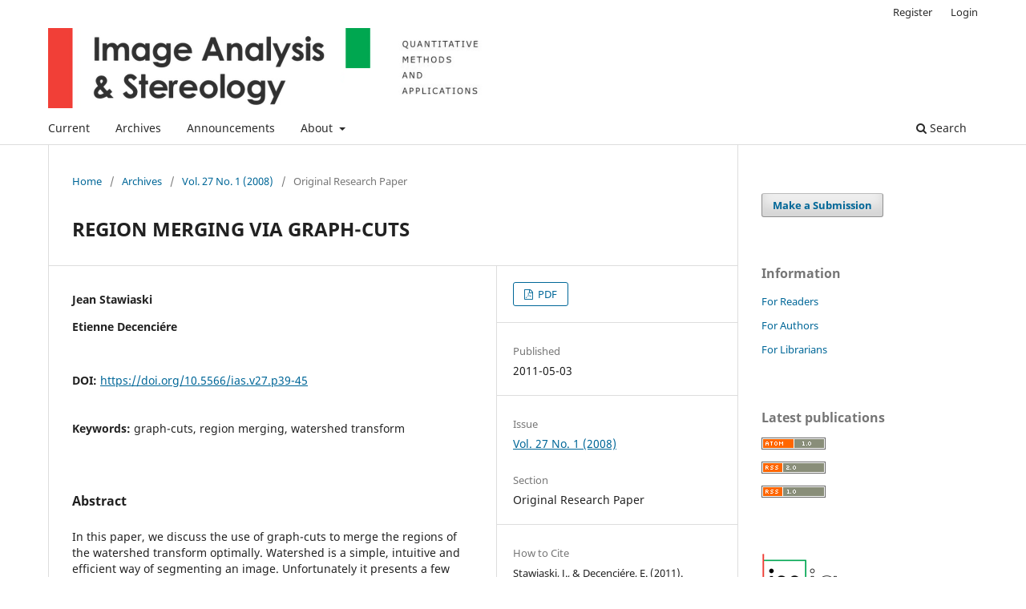

--- FILE ---
content_type: text/html; charset=utf-8
request_url: https://www.ias-iss.org/ojs/IAS/article/view/828
body_size: 31228
content:
<!DOCTYPE html>
<html lang="en" xml:lang="en">
<head>
	<meta charset="utf-8">
	<meta name="viewport" content="width=device-width, initial-scale=1.0">
	<title>
		REGION MERGING VIA GRAPH-CUTS
							| Image Analysis and Stereology
			</title>

	
<link rel="icon" href="https://www.ias-iss.org/ojs/public/journals/2/favicon_en_US.png">
<meta name="generator" content="Open Journal Systems 3.4.0.6">
<link rel="schema.DC" href="http://purl.org/dc/elements/1.1/" />
<meta name="DC.Creator.PersonalName" content="Jean Stawiaski"/>
<meta name="DC.Creator.PersonalName" content="Etienne Decenciére"/>
<meta name="DC.Date.created" scheme="ISO8601" content="2011-05-03"/>
<meta name="DC.Date.dateSubmitted" scheme="ISO8601" content="2011-06-06"/>
<meta name="DC.Date.issued" scheme="ISO8601" content="2008-03-01"/>
<meta name="DC.Date.modified" scheme="ISO8601" content="2019-04-11"/>
<meta name="DC.Description" xml:lang="en" content="In this paper, we discuss the use of graph-cuts to merge the regions of the watershed transform optimally. Watershed is a simple, intuitive and efficient way of segmenting an image. Unfortunately it presents a few limitations such as over-segmentation and poor detection of low boundaries. Our segmentation process merges regions of the watershed over-segmentation by minimizing a specific criterion using graph-cuts optimization. Two methods will be introduced in this paper. The first is based on regions histogram and dissimilarity measures between adjacent regions. The second method deals with efficient approximation of minimal surfaces and geodesics. Experimental results show that these techniques can efficiently be used for large images segmentation when a pre-computed low level segmentation is available. We will present these methods in the context of interactive medical image segmentation."/>
<meta name="DC.Format" scheme="IMT" content="application/pdf"/>
<meta name="DC.Identifier" content="828"/>
<meta name="DC.Identifier.pageNumber" content="39-45"/>
<meta name="DC.Identifier.DOI" content="10.5566/ias.v27.p39-45"/>
<meta name="DC.Identifier.URI" content="https://www.ias-iss.org/ojs/IAS/article/view/828"/>
<meta name="DC.Language" scheme="ISO639-1" content="en"/>
<meta name="DC.Rights" content="Copyright (c) 2014 Image Analysis &amp; Stereology"/>
<meta name="DC.Source" content="Image Analysis and Stereology"/>
<meta name="DC.Source.ISSN" content="1854-5165"/>
<meta name="DC.Source.Issue" content="1"/>
<meta name="DC.Source.Volume" content="27"/>
<meta name="DC.Source.URI" content="https://www.ias-iss.org/ojs/IAS"/>
<meta name="DC.Subject" xml:lang="en" content="graph-cuts"/>
<meta name="DC.Subject" xml:lang="en" content="region merging"/>
<meta name="DC.Subject" xml:lang="en" content="watershed transform"/>
<meta name="DC.Title" content="REGION MERGING VIA GRAPH-CUTS"/>
<meta name="DC.Type" content="Text.Serial.Journal"/>
<meta name="DC.Type.articleType" content="Original Research Paper"/>
<meta name="gs_meta_revision" content="1.1"/>
<meta name="citation_journal_title" content="Image Analysis and Stereology"/>
<meta name="citation_journal_abbrev" content="Image Anal Stereol"/>
<meta name="citation_issn" content="1854-5165"/> 
<meta name="citation_author" content="Jean Stawiaski"/>
<meta name="citation_author" content="Etienne Decenciére"/>
<meta name="citation_title" content="REGION MERGING VIA GRAPH-CUTS"/>
<meta name="citation_language" content="en"/>
<meta name="citation_date" content="2008"/>
<meta name="citation_volume" content="27"/>
<meta name="citation_issue" content="1"/>
<meta name="citation_firstpage" content="39"/>
<meta name="citation_lastpage" content="45"/>
<meta name="citation_doi" content="10.5566/ias.v27.p39-45"/>
<meta name="citation_abstract_html_url" content="https://www.ias-iss.org/ojs/IAS/article/view/828"/>
<meta name="citation_abstract" xml:lang="en" content="In this paper, we discuss the use of graph-cuts to merge the regions of the watershed transform optimally. Watershed is a simple, intuitive and efficient way of segmenting an image. Unfortunately it presents a few limitations such as over-segmentation and poor detection of low boundaries. Our segmentation process merges regions of the watershed over-segmentation by minimizing a specific criterion using graph-cuts optimization. Two methods will be introduced in this paper. The first is based on regions histogram and dissimilarity measures between adjacent regions. The second method deals with efficient approximation of minimal surfaces and geodesics. Experimental results show that these techniques can efficiently be used for large images segmentation when a pre-computed low level segmentation is available. We will present these methods in the context of interactive medical image segmentation."/>
<meta name="citation_keywords" xml:lang="en" content="graph-cuts"/>
<meta name="citation_keywords" xml:lang="en" content="region merging"/>
<meta name="citation_keywords" xml:lang="en" content="watershed transform"/>
<meta name="citation_pdf_url" content="https://www.ias-iss.org/ojs/IAS/article/download/828/731"/>
	<link rel="stylesheet" href="https://www.ias-iss.org/ojs/IAS/$$$call$$$/page/page/css?name=stylesheet" type="text/css" /><link rel="stylesheet" href="https://www.ias-iss.org/ojs/IAS/$$$call$$$/page/page/css?name=font" type="text/css" /><link rel="stylesheet" href="https://www.ias-iss.org/ojs/lib/pkp/styles/fontawesome/fontawesome.css?v=3.4.0.6" type="text/css" /><link rel="stylesheet" href="https://www.ias-iss.org/ojs/plugins/generic/citations/css/citations.css?v=3.4.0.6" type="text/css" /><link rel="stylesheet" href="https://www.ias-iss.org/ojs/plugins/generic/orcidProfile/css/orcidProfile.css?v=3.4.0.6" type="text/css" /><link rel="stylesheet" href="https://www.ias-iss.org/ojs/public/journals/2/styleSheet.css?d=2025-01-13+16%3A17%3A19" type="text/css" /><link rel="stylesheet" href="https://www.ias-iss.org/ojs/plugins/generic/citationStyleLanguage/css/citationStyleLanguagePlugin.css?v=3.4.0.6" type="text/css" />
</head>
<body class="pkp_page_article pkp_op_view has_site_logo" dir="ltr">

	<div class="pkp_structure_page">

				<header class="pkp_structure_head" id="headerNavigationContainer" role="banner">
						
 <nav class="cmp_skip_to_content" aria-label="Jump to content links">
	<a href="#pkp_content_main">Skip to main content</a>
	<a href="#siteNav">Skip to main navigation menu</a>
		<a href="#pkp_content_footer">Skip to site footer</a>
</nav>

			<div class="pkp_head_wrapper">

				<div class="pkp_site_name_wrapper">
					<button class="pkp_site_nav_toggle">
						<span>Open Menu</span>
					</button>
										<div class="pkp_site_name">
																<a href="						https://www.ias-iss.org/ojs/IAS/index
					" class="is_img">
							<img src="https://www.ias-iss.org/ojs/public/journals/2/pageHeaderLogoImage_en.png" width="1124" height="200" alt="Image Analysis &amp; Stereology" />
						</a>
										</div>
				</div>

				
				<nav class="pkp_site_nav_menu" aria-label="Site Navigation">
					<a id="siteNav"></a>
					<div class="pkp_navigation_primary_row">
						<div class="pkp_navigation_primary_wrapper">
																				<ul id="navigationPrimary" class="pkp_navigation_primary pkp_nav_list">
								<li class="">
				<a href="https://www.ias-iss.org/ojs/IAS/issue/current">
					Current
				</a>
							</li>
								<li class="">
				<a href="https://www.ias-iss.org/ojs/IAS/issue/archive">
					Archives
				</a>
							</li>
								<li class="">
				<a href="https://www.ias-iss.org/ojs/IAS/announcement">
					Announcements
				</a>
							</li>
								<li class="">
				<a href="https://www.ias-iss.org/ojs/IAS/about">
					About
				</a>
									<ul>
																					<li class="">
									<a href="https://www.ias-iss.org/ojs/IAS/about">
										About the Journal
									</a>
								</li>
																												<li class="">
									<a href="https://www.ias-iss.org/ojs/IAS/about/submissions">
										Submissions
									</a>
								</li>
																												<li class="">
									<a href="https://www.ias-iss.org/ojs/IAS/about/editorialTeam">
										Editorial Team
									</a>
								</li>
																												<li class="">
									<a href="https://www.ias-iss.org/ojs/IAS/about/privacy">
										Privacy Statement
									</a>
								</li>
																												<li class="">
									<a href="https://www.ias-iss.org/ojs/IAS/about/contact">
										Contact
									</a>
								</li>
																		</ul>
							</li>
			</ul>

				

																						<div class="pkp_navigation_search_wrapper">
									<a href="https://www.ias-iss.org/ojs/IAS/search" class="pkp_search pkp_search_desktop">
										<span class="fa fa-search" aria-hidden="true"></span>
										Search
									</a>
								</div>
													</div>
					</div>
					<div class="pkp_navigation_user_wrapper" id="navigationUserWrapper">
							<ul id="navigationUser" class="pkp_navigation_user pkp_nav_list">
								<li class="profile">
				<a href="https://www.ias-iss.org/ojs/IAS/user/register">
					Register
				</a>
							</li>
								<li class="profile">
				<a href="https://www.ias-iss.org/ojs/IAS/login">
					Login
				</a>
							</li>
										</ul>

					</div>
				</nav>
			</div><!-- .pkp_head_wrapper -->
		</header><!-- .pkp_structure_head -->

						<div class="pkp_structure_content has_sidebar">
			<div class="pkp_structure_main" role="main">
				<a id="pkp_content_main"></a>

<div class="page page_article">
			<nav class="cmp_breadcrumbs" role="navigation" aria-label="You are here:">
	<ol>
		<li>
			<a href="https://www.ias-iss.org/ojs/IAS/index">
				Home
			</a>
			<span class="separator">/</span>
		</li>
		<li>
			<a href="https://www.ias-iss.org/ojs/IAS/issue/archive">
				Archives
			</a>
			<span class="separator">/</span>
		</li>
					<li>
				<a href="https://www.ias-iss.org/ojs/IAS/issue/view/112">
					Vol. 27 No. 1 (2008)
				</a>
				<span class="separator">/</span>
			</li>
				<li class="current" aria-current="page">
			<span aria-current="page">
									Original Research Paper
							</span>
		</li>
	</ol>
</nav>
	
		  	 <article class="obj_article_details">

		
	<h1 class="page_title">
		REGION MERGING VIA GRAPH-CUTS
	</h1>

	
	<div class="row">
		<div class="main_entry">

							<section class="item authors">
					<h2 class="pkp_screen_reader">Authors</h2>
					<ul class="authors">
											<li>
							<span class="name">
								Jean Stawiaski
							</span>
																																		</li>
											<li>
							<span class="name">
								Etienne Decenciére
							</span>
																																		</li>
										</ul>
				</section>
			
																	<section class="item doi">
					<h2 class="label">
												DOI:
					</h2>
					<span class="value">
						<a href="https://doi.org/10.5566/ias.v27.p39-45">
							https://doi.org/10.5566/ias.v27.p39-45
						</a>
					</span>
				</section>
			

									<section class="item keywords">
				<h2 class="label">
										Keywords:
				</h2>
				<span class="value">
											graph-cuts, 											region merging, 											watershed transform									</span>
			</section>
			
										<section class="item abstract">
					<h2 class="label">Abstract</h2>
					In this paper, we discuss the use of graph-cuts to merge the regions of the watershed transform optimally. Watershed is a simple, intuitive and efficient way of segmenting an image. Unfortunately it presents a few limitations such as over-segmentation and poor detection of low boundaries. Our segmentation process merges regions of the watershed over-segmentation by minimizing a specific criterion using graph-cuts optimization. Two methods will be introduced in this paper. The first is based on regions histogram and dissimilarity measures between adjacent regions. The second method deals with efficient approximation of minimal surfaces and geodesics. Experimental results show that these techniques can efficiently be used for large images segmentation when a pre-computed low level segmentation is available. We will present these methods in the context of interactive medical image segmentation.
				</section>
			
			

						
																										
						
		</div><!-- .main_entry -->

		<div class="entry_details">

						
										<div class="item galleys">
					<h2 class="pkp_screen_reader">
						Downloads
					</h2>
					<ul class="value galleys_links">
													<li>
								
	
													

<a class="obj_galley_link pdf" href="https://www.ias-iss.org/ojs/IAS/article/view/828/731">
		
	PDF

	</a>
							</li>
											</ul>
				</div>
						
						<div class="item published">
				<section class="sub_item">
					<h2 class="label">
						Published
					</h2>
					<div class="value">
																			<span>2011-05-03</span>
																	</div>
				</section>
							</div>
			
						
										<div class="item issue">

											<section class="sub_item">
							<h2 class="label">
								Issue
							</h2>
							<div class="value">
								<a class="title" href="https://www.ias-iss.org/ojs/IAS/issue/view/112">
									Vol. 27 No. 1 (2008)
								</a>
							</div>
						</section>
					
											<section class="sub_item">
							<h2 class="label">
								Section
							</h2>
							<div class="value">
								Original Research Paper
							</div>
						</section>
					
									</div>
			
						
						
				<div class="item citation">
		<section class="sub_item citation_display">
			<h2 class="label">
				How to Cite
			</h2>
			<div class="value">
				<div id="citationOutput" role="region" aria-live="polite">
					<div class="csl-bib-body">
  <div class="csl-entry">Stawiaski, J., &#38; Decenciére, E. (2011). REGION MERGING VIA GRAPH-CUTS. <i>Image Analysis and Stereology</i>, <i>27</i>(1), 39-45. <a href="https://doi.org/10.5566/ias.v27.p39-45">https://doi.org/10.5566/ias.v27.p39-45</a></div>
</div>
				</div>
				<div class="citation_formats">
					<button class="citation_formats_button label" aria-controls="cslCitationFormats" aria-expanded="false" data-csl-dropdown="true">
						More Citation Formats
					</button>
					<div id="cslCitationFormats" class="citation_formats_list" aria-hidden="true">
						<ul class="citation_formats_styles">
															<li>
									<a
											aria-controls="citationOutput"
											href="https://www.ias-iss.org/ojs/IAS/citationstylelanguage/get/acm-sig-proceedings?submissionId=828&amp;publicationId=226&amp;issueId=112"
											data-load-citation
											data-json-href="https://www.ias-iss.org/ojs/IAS/citationstylelanguage/get/acm-sig-proceedings?submissionId=828&amp;publicationId=226&amp;issueId=112&amp;return=json"
									>
										ACM
									</a>
								</li>
															<li>
									<a
											aria-controls="citationOutput"
											href="https://www.ias-iss.org/ojs/IAS/citationstylelanguage/get/acs-nano?submissionId=828&amp;publicationId=226&amp;issueId=112"
											data-load-citation
											data-json-href="https://www.ias-iss.org/ojs/IAS/citationstylelanguage/get/acs-nano?submissionId=828&amp;publicationId=226&amp;issueId=112&amp;return=json"
									>
										ACS
									</a>
								</li>
															<li>
									<a
											aria-controls="citationOutput"
											href="https://www.ias-iss.org/ojs/IAS/citationstylelanguage/get/apa?submissionId=828&amp;publicationId=226&amp;issueId=112"
											data-load-citation
											data-json-href="https://www.ias-iss.org/ojs/IAS/citationstylelanguage/get/apa?submissionId=828&amp;publicationId=226&amp;issueId=112&amp;return=json"
									>
										APA
									</a>
								</li>
															<li>
									<a
											aria-controls="citationOutput"
											href="https://www.ias-iss.org/ojs/IAS/citationstylelanguage/get/associacao-brasileira-de-normas-tecnicas?submissionId=828&amp;publicationId=226&amp;issueId=112"
											data-load-citation
											data-json-href="https://www.ias-iss.org/ojs/IAS/citationstylelanguage/get/associacao-brasileira-de-normas-tecnicas?submissionId=828&amp;publicationId=226&amp;issueId=112&amp;return=json"
									>
										ABNT
									</a>
								</li>
															<li>
									<a
											aria-controls="citationOutput"
											href="https://www.ias-iss.org/ojs/IAS/citationstylelanguage/get/chicago-author-date?submissionId=828&amp;publicationId=226&amp;issueId=112"
											data-load-citation
											data-json-href="https://www.ias-iss.org/ojs/IAS/citationstylelanguage/get/chicago-author-date?submissionId=828&amp;publicationId=226&amp;issueId=112&amp;return=json"
									>
										Chicago
									</a>
								</li>
															<li>
									<a
											aria-controls="citationOutput"
											href="https://www.ias-iss.org/ojs/IAS/citationstylelanguage/get/harvard-cite-them-right?submissionId=828&amp;publicationId=226&amp;issueId=112"
											data-load-citation
											data-json-href="https://www.ias-iss.org/ojs/IAS/citationstylelanguage/get/harvard-cite-them-right?submissionId=828&amp;publicationId=226&amp;issueId=112&amp;return=json"
									>
										Harvard
									</a>
								</li>
															<li>
									<a
											aria-controls="citationOutput"
											href="https://www.ias-iss.org/ojs/IAS/citationstylelanguage/get/ieee?submissionId=828&amp;publicationId=226&amp;issueId=112"
											data-load-citation
											data-json-href="https://www.ias-iss.org/ojs/IAS/citationstylelanguage/get/ieee?submissionId=828&amp;publicationId=226&amp;issueId=112&amp;return=json"
									>
										IEEE
									</a>
								</li>
															<li>
									<a
											aria-controls="citationOutput"
											href="https://www.ias-iss.org/ojs/IAS/citationstylelanguage/get/modern-language-association?submissionId=828&amp;publicationId=226&amp;issueId=112"
											data-load-citation
											data-json-href="https://www.ias-iss.org/ojs/IAS/citationstylelanguage/get/modern-language-association?submissionId=828&amp;publicationId=226&amp;issueId=112&amp;return=json"
									>
										MLA
									</a>
								</li>
															<li>
									<a
											aria-controls="citationOutput"
											href="https://www.ias-iss.org/ojs/IAS/citationstylelanguage/get/turabian-fullnote-bibliography?submissionId=828&amp;publicationId=226&amp;issueId=112"
											data-load-citation
											data-json-href="https://www.ias-iss.org/ojs/IAS/citationstylelanguage/get/turabian-fullnote-bibliography?submissionId=828&amp;publicationId=226&amp;issueId=112&amp;return=json"
									>
										Turabian
									</a>
								</li>
															<li>
									<a
											aria-controls="citationOutput"
											href="https://www.ias-iss.org/ojs/IAS/citationstylelanguage/get/vancouver?submissionId=828&amp;publicationId=226&amp;issueId=112"
											data-load-citation
											data-json-href="https://www.ias-iss.org/ojs/IAS/citationstylelanguage/get/vancouver?submissionId=828&amp;publicationId=226&amp;issueId=112&amp;return=json"
									>
										Vancouver
									</a>
								</li>
															<li>
									<a
											aria-controls="citationOutput"
											href="https://www.ias-iss.org/ojs/IAS/citationstylelanguage/get/ama?submissionId=828&amp;publicationId=226&amp;issueId=112"
											data-load-citation
											data-json-href="https://www.ias-iss.org/ojs/IAS/citationstylelanguage/get/ama?submissionId=828&amp;publicationId=226&amp;issueId=112&amp;return=json"
									>
										AMA
									</a>
								</li>
													</ul>
													<div class="label">
								Download Citation
							</div>
							<ul class="citation_formats_styles">
																	<li>
										<a href="https://www.ias-iss.org/ojs/IAS/citationstylelanguage/download/ris?submissionId=828&amp;publicationId=226&amp;issueId=112">
											<span class="fa fa-download"></span>
											Endnote/Zotero/Mendeley (RIS)
										</a>
									</li>
																	<li>
										<a href="https://www.ias-iss.org/ojs/IAS/citationstylelanguage/download/bibtex?submissionId=828&amp;publicationId=226&amp;issueId=112">
											<span class="fa fa-download"></span>
											BibTeX
										</a>
									</li>
															</ul>
											</div>
				</div>
			</div>
		</section>
	</div>
<div id="citation-plugin" class="item citations-container" data-citations-url="https://www.ias-iss.org/ojs/IAS/citations/get?doi=10.5566%2Fias.v27.p39-45" data-img-url="https://www.ias-iss.org/ojs/plugins/generic/citations/images/">
    <div id="citations-loader"></div>
    <div class="citations-count">
        <div class="citations-count-crossref">
            <img class="img-fluid" src="https://www.ias-iss.org/ojs/plugins/generic/citations/images/crossref.png" alt="Crossref"/>
            <div class="badge_total"></div>
        </div>
        <div class="citations-count-scopus">
            <img src="https://www.ias-iss.org/ojs/plugins/generic/citations/images/scopus.png" alt="Scopus"/>
            <br/>
            <span class="badge_total"></span>
        </div>
        <div class="citations-count-google">
            <a href="https://scholar.google.com/scholar?q=10.5566/ias.v27.p39-45" target="_blank" rel="noreferrer">
                <img src="https://www.ias-iss.org/ojs/plugins/generic/citations/images/scholar.png" alt="Google Scholar"/>
            </a>
        </div>
        <div class="citations-count-europepmc">
            <a href="https://europepmc.org/search?scope=fulltext&query=10.5566/ias.v27.p39-45" target="_blank" rel="noreferrer">
                <img src="https://www.ias-iss.org/ojs/plugins/generic/citations/images/pmc.png" alt="Europe PMC"/>
                <br/>
                <span class="badge_total"></span>
            </a>
        </div>
    </div>
    <div class="citations-list">
        <div class="cite-itm cite-prototype" style="display: none">
            <img class="cite-img img-fluid" src="" alt="">
            <div>
                <span class="cite-author"></span>
                <span class="cite-date"></span>
            </div>
            <div>
                <span class="cite-title"></span>
                <span class="cite-info"></span>
            </div>
            <div class="cite-doi"></div>
        </div>
    </div>
            <style>
            .citations-container {
                overflow-y: auto;
                overflow-x: hidden;
                max-height: 300px;
            }
        </style>
    </div>


		</div><!-- .entry_details -->
	</div><!-- .row -->

</article>

	<div id="articlesBySameAuthorList">
						<h3>Most read articles by the same author(s)</h3>

			<ul>
																													<li>
													Etienne Decencière,
													Xiwei Zhang,
													Guy Cazuguel,
													Bruno Lay,
													Béatrice Cochener,
													Caroline Trone,
													Philippe Gain,
													Richard Ordonez,
													Pascale Massin,
													Ali Erginay,
													Béatrice Charton,
													Jean-Claude Klein,
												<a href="https://www.ias-iss.org/ojs/IAS/article/view/1155">
							FEEDBACK ON A PUBLICLY DISTRIBUTED IMAGE DATABASE: THE MESSIDOR DATABASE
						</a>,
						<a href="https://www.ias-iss.org/ojs/IAS/issue/view/131">
							Image Analysis and Stereology: Vol. 33 No. 3 (2014)
						</a>
					</li>
																													<li>
													Etienne Decencière,
													Amira Belhedi,
													Serge Koudoro,
													Frédéric Flament,
													Ghislain François,
													Virginie Rubert,
													Isabelle Pécile,
													Julien Pierre,
												<a href="https://www.ias-iss.org/ojs/IAS/article/view/1925">
							A 2.5D APPROACH TO SKIN WRINKLES SEGMENTATION
						</a>,
						<a href="https://www.ias-iss.org/ojs/IAS/issue/view/146">
							Image Analysis and Stereology: Vol. 38 No. 1 (2019)
						</a>
					</li>
																													<li>
													Abdelâali Hassaïne,
													Etienne Decencière,
													Bernard Besserer,
												<a href="https://www.ias-iss.org/ojs/IAS/article/view/854">
							EFFICIENT RESTORATION OF VARIABLE AREA SOUNDTRACKS
						</a>,
						<a href="https://www.ias-iss.org/ojs/IAS/issue/view/116">
							Image Analysis and Stereology: Vol. 28 No. 2 (2009)
						</a>
					</li>
																													<li>
													Etienne Decencière,
													Michel Bilodeau,
												<a href="https://www.ias-iss.org/ojs/IAS/article/view/810">
							ADAPTIVE CROSSING NUMBERS AND THEIR APPLICATION TO BINARY DOWNSAMPLING
						</a>,
						<a href="https://www.ias-iss.org/ojs/IAS/issue/view/110">
							Image Analysis and Stereology: Vol. 26 No. 2 (2007)
						</a>
					</li>
																													<li>
													Tristan Lazard,
													Samy Blusseau,
													Santiago Velasco-Forero,
													Étienne Decencière,
													Virginie Flouret,
													Catherine Cohen,
													Thérèse Baldeweck,
												<a href="https://www.ias-iss.org/ojs/IAS/article/view/2640">
							Applying Deep Learning to Melanocyte Counting on Fluorescent TRP1 Labelled Images of In Vitro Skin Model
						</a>,
						<a href="https://www.ias-iss.org/ojs/IAS/issue/view/159">
							Image Analysis and Stereology: Vol. 41 No. 3 (2022)
						</a>
					</li>
																													<li>
													Xiaohu Liu,
													Thérèse Baldeweck,
													Pierre Dupuis,
													Thomas Bornschloegl,
													Etienne Decencière,
													Beatriz Marcotegui,
												<a href="https://www.ias-iss.org/ojs/IAS/article/view/3406">
							Weakly-Supervised Hair SEM Microscope Image Segmentation Using a Priori Structure Information
						</a>,
						<a href="https://www.ias-iss.org/ojs/IAS/issue/view/165">
							Image Analysis and Stereology: Vol. 43 No. 3 (2024)
						</a>
					</li>
							</ul>
			<div id="articlesBySameAuthorPages">
				
			</div>
			</div>


</div><!-- .page -->

	</div><!-- pkp_structure_main -->

									<div class="pkp_structure_sidebar left" role="complementary">
				<div class="pkp_block block_make_submission">
	<h2 class="pkp_screen_reader">
		Make a Submission
	</h2>

	<div class="content">
		<a class="block_make_submission_link" href="https://www.ias-iss.org/ojs/IAS/about/submissions">
			Make a Submission
		</a>
	</div>
</div>
<div class="pkp_block block_information">
	<h2 class="title">Information</h2>
	<div class="content">
		<ul>
							<li>
					<a href="https://www.ias-iss.org/ojs/IAS/information/readers">
						For Readers
					</a>
				</li>
										<li>
					<a href="https://www.ias-iss.org/ojs/IAS/information/authors">
						For Authors
					</a>
				</li>
										<li>
					<a href="https://www.ias-iss.org/ojs/IAS/information/librarians">
						For Librarians
					</a>
				</li>
					</ul>
	</div>
</div>
<div class="pkp_block block_web_feed">
	<h2 class="title">Latest publications</h2>
	<div class="content">
		<ul>
			<li>
				<a href="https://www.ias-iss.org/ojs/IAS/gateway/plugin/WebFeedGatewayPlugin/atom">
					<img src="https://www.ias-iss.org/ojs/lib/pkp/templates/images/atom.svg" alt="Atom logo">
				</a>
			</li>
			<li>
				<a href="https://www.ias-iss.org/ojs/IAS/gateway/plugin/WebFeedGatewayPlugin/rss2">
					<img src="https://www.ias-iss.org/ojs/lib/pkp/templates/images/rss20_logo.svg" alt="RSS2 logo">
				</a>
			</li>
			<li>
				<a href="https://www.ias-iss.org/ojs/IAS/gateway/plugin/WebFeedGatewayPlugin/rss">
					<img src="https://www.ias-iss.org/ojs/lib/pkp/templates/images/rss10_logo.svg" alt="RSS1 logo">
				</a>
			</li>
		</ul>
	</div>
</div>
<div class="pkp_block block_custom" id="customblock-isslogo">
	<h2 class="title pkp_screen_reader">isslogo</h2>
	<div class="content">
		<p><a title="International Society for Stereology &amp; Image Analysis" href="https://www.issia.net/"><img title="International Society for Stereology &amp; Image Analysis" src="/ojs/sample/logo-issia-96x70.png" alt="International Society for Stereology &amp; Image Analysis"></a></p>
	</div>
</div>

			</div><!-- pkp_sidebar.left -->
			</div><!-- pkp_structure_content -->

<div class="pkp_structure_footer_wrapper" role="contentinfo">
	<a id="pkp_content_footer"></a>

	<div class="pkp_structure_footer">

					<div class="pkp_footer_content">
				<p><strong>Image Analysis and Stereology</strong></p>
<p>ISSN: 1580-3139 (Print) /1854-5165 (Online)</p>
			</div>
		
		<div class="pkp_brand_footer">
			<a href="https://www.ias-iss.org/ojs/IAS/about/aboutThisPublishingSystem">
				<img alt="More information about the publishing system, Platform and Workflow by OJS/PKP." src="https://www.ias-iss.org/ojs/templates/images/ojs_brand.png">
			</a>
		</div>
	</div>
</div><!-- pkp_structure_footer_wrapper -->

</div><!-- pkp_structure_page -->

<script src="https://www.ias-iss.org/ojs/lib/pkp/lib/vendor/components/jquery/jquery.min.js?v=3.4.0.6" type="text/javascript"></script><script src="https://www.ias-iss.org/ojs/lib/pkp/lib/vendor/components/jqueryui/jquery-ui.min.js?v=3.4.0.6" type="text/javascript"></script><script src="https://www.ias-iss.org/ojs/plugins/themes/default/js/lib/popper/popper.js?v=3.4.0.6" type="text/javascript"></script><script src="https://www.ias-iss.org/ojs/plugins/themes/default/js/lib/bootstrap/util.js?v=3.4.0.6" type="text/javascript"></script><script src="https://www.ias-iss.org/ojs/plugins/themes/default/js/lib/bootstrap/dropdown.js?v=3.4.0.6" type="text/javascript"></script><script src="https://www.ias-iss.org/ojs/plugins/themes/default/js/main.js?v=3.4.0.6" type="text/javascript"></script><script src="https://www.ias-iss.org/ojs/plugins/generic/citationStyleLanguage/js/articleCitation.js?v=3.4.0.6" type="text/javascript"></script><script src="https://www.ias-iss.org/ojs/plugins/generic/citations/js/citations.js?v=3.4.0.6" type="text/javascript"></script><script type="text/javascript">
(function (w, d, s, l, i) { w[l] = w[l] || []; var f = d.getElementsByTagName(s)[0],
j = d.createElement(s), dl = l != 'dataLayer' ? '&l=' + l : ''; j.async = true;
j.src = 'https://www.googletagmanager.com/gtag/js?id=' + i + dl; f.parentNode.insertBefore(j, f);
function gtag(){dataLayer.push(arguments)}; gtag('js', new Date()); gtag('config', i); })
(window, document, 'script', 'dataLayer', 'UA-22777638-1');
</script>

<span class="Z3988" title="ctx_ver=Z39.88-2004&amp;rft_id=https%3A%2F%2Fwww.ias-iss.org%2Fojs%2FIAS%2Farticle%2Fview%2F828&amp;rft_val_fmt=info%3Aofi%2Ffmt%3Akev%3Amtx%3Ajournal&amp;rft.language=en&amp;rft.genre=article&amp;rft.title=Image+Analysis+and+Stereology&amp;rft.jtitle=Image+Analysis+and+Stereology&amp;rft.atitle=REGION+MERGING+VIA+GRAPH-CUTS&amp;rft.artnum=828&amp;rft.stitle=Image+Anal+Stereol&amp;rft.volume=27&amp;rft.issue=1&amp;rft.aulast=Stawiaski&amp;rft.aufirst=Jean&amp;rft.date=2011-05-03&amp;rft.au=Jean+Stawiaski&amp;rft.au=Etienne+Decenci%C3%A9re&amp;rft_id=info%3Adoi%2F10.5566%2Fias.v27.p39-45&amp;rft.pages=39-45&amp;rft.issn=1580-3139&amp;rft.eissn=1854-5165"></span>

</body>
</html>


--- FILE ---
content_type: text/css
request_url: https://www.ias-iss.org/ojs/public/journals/2/styleSheet.css?d=2025-01-13+16%3A17%3A19
body_size: 383
content:
.item.references, .item.author_bios {
    display: none;
}

.obj_issue_toc .sections:not(:first-child) {
    margin-top: 0rem;
}

.obj_issue_toc .section {
    margin-top: 0rem;
    margin-bottom: 0rem;
    padding-bottom: 0rem;
}

.obj_issue_toc {
   padding-bottom: 3rem;
} 

@media (min-width: 992px) {
.pkp_site_name .is_img img {
    max-height: 100px;
}
}